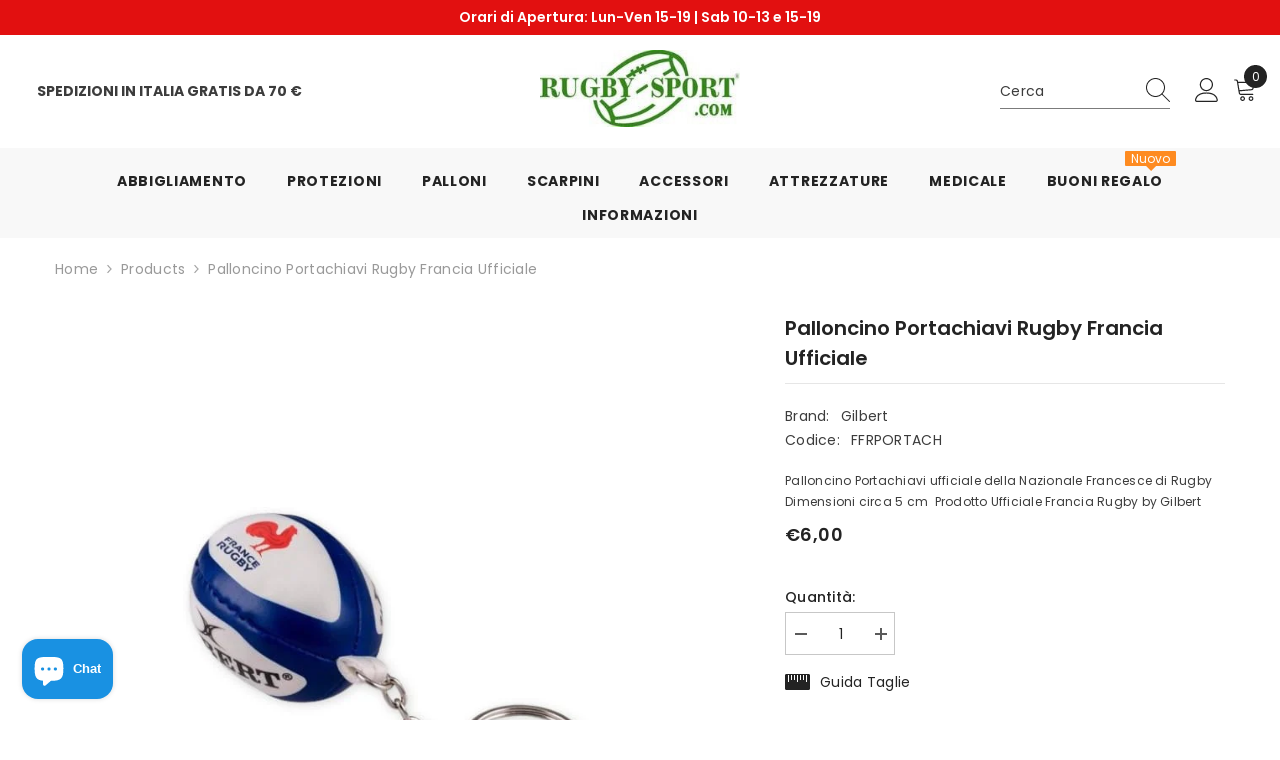

--- FILE ---
content_type: text/css
request_url: https://rugbysport.com/cdn/shop/t/18/assets/component-quick-cart.css?v=85216047258904419931755479120
body_size: 2937
content:
.previewCart{padding:12px 20px 0}.previewCartItem{position:relative;display:flex;align-items:flex-start;justify-content:space-between;font-size:0;letter-spacing:0;padding:20px 0 0}.previewCartItem-image{display:inline-block;vertical-align:top;width:80px;text-align:center;position:relative;top:6px}.previewCartItem-image img{position:absolute;top:0;bottom:0;left:0;right:0;margin:auto;width:100%;height:100%;object-fit:contain;object-position:center}.previewCartItem-image:before{content:"";display:block;height:0;width:100%;padding-bottom:107px}.previewCartItem-content{display:inline-block;vertical-align:top;width:calc(100% - 80px);padding:0 0 0 20px}.previewCartItem-content .cart-item-allocation{font-size:var(--font-body-size);color:var(--color-text2);margin-top:0;margin-bottom:6px}.previewCartItem-name{overflow:hidden;white-space:normal;display:-webkit-box;-webkit-line-clamp:2;text-overflow:ellipsis;-webkit-box-orient:vertical;font-family:var(--product-title-font);font-size:min(var(--product-title-font-size),16px);font-weight:var(--product-title-font-weight);line-height:1.5;letter-spacing:var(--body-letter-spacing);color:var(--product-title-color);text-transform:var(--product-title-text-transform);margin:0 0 10px}.previewCartItem-vendor{display:block;font-size:var(--font-body-size);font-weight:var(--font-weight-normal);color:var(--color-text2);text-transform:capitalize;letter-spacing:var(--body-letter-spacing);line-height:var(--body-line-height)}.previewCartItem-options{display:inline-block;vertical-align:top;position:relative;padding:0 30px 0 0;margin:0 0 7px}.previewCartItem-variant{display:block;font-size:var(--font-body-size);font-weight:var(--font-weight-normal);color:var(--color-text2);text-transform:capitalize;letter-spacing:var(--body-letter-spacing);line-height:var(--body-line-height)}.previewCartItem-edit{display:inline-block;vertical-align:top;position:absolute;top:50%;right:-2px;transform:translateY(-50%);background:none;border:none}.previewCartItem-edit .icon{width:18px;height:16px;fill:var(--color-text2);position:relative;top:-2px}.previewCartItem-price{margin:0 0 10px}.previewCartItem-price .price{display:block;font-size:var(--product-price-font-size);font-weight:var(--font-weight-semibold);letter-spacing:0;line-height:var(--body-line-height);color:var(--product-price-color)}.previewCartItem-qty{display:inline-block;vertical-align:middle;width:94px;margin-top:15px;position:relative}.previewCartItem-qty .quantity{padding:11px 14px 10px 20px}.previewCartItem-qty input{text-align:center;padding:0}.previewCartItem-qty input::-webkit-outer-spin-button,.previewCartItem-qty input::-webkit-inner-spin-button{-webkit-appearance:none;margin:0;display:none}.previewCartItem-qty input[type=number]{-moz-appearance:textfield}.previewCartItem-qty .btn-quantity{width:32px;height:45px;display:block;position:absolute;left:0;top:0;background:none;border:none}.previewCartItem-qty .btn-quantity:before{content:"";position:absolute;width:12px;height:1px;left:10px;top:22px;background:#5a5a5a}.previewCartItem-qty .btn-quantity.plus{right:0;left:auto}.previewCartItem-qty .btn-quantity.plus:after{content:"";position:absolute;width:12px;height:1px;left:10px;top:22px;background:#5a5a5a;transform:rotate(90deg)}.previewCartItem-remove{position:absolute;right:0;bottom:36px;background:none;border:none}.previewCartItem-remove.has_vol_pricing{bottom:92px}.previewCartItem-remove svg{fill:var(--icon);width:18px;height:18px}.previewCartItem+.previewCartItem{border-top:0;margin-top:19px}.previewCartItem{border-bottom:var(--cart-item-border-width) var(--cart-item-border-style) var(--cart-item-border);padding-bottom:20px;background-color:var(--cart-item-bg)}.previewCartItem:last-child{border-bottom:0;padding-bottom:0}.previewCart-emptyBody .empty{font-size:var(--font-body-size);font-weight:var(--font-weight-normal);letter-spacing:var(--body-letter-spacing);line-height:var(--body-line-height);color:var(--color-text2);margin:0 0 22px}.previewCartCollection{padding:20px 0 7px;position:relative;border-top:1px solid var(--cart-item-border)}.previewCartTitle{font-family:var(--font-heading-family);font-size:var(--font-heading-size);font-weight:var(--font-weight-semibold);font-style:var(--font-heading-style);line-height:var(--heading-line-height);letter-spacing:var(--body-letter-spacing);text-transform:unset;position:relative;margin:0 0 22px}.previewCartCollection .product-item-custom .card-title{margin-bottom:7px;font-size:min(var(--product-title-font-size),16px);line-height:min(var(--product-title-line-height),24px)}.previewCartCollection .card-button{font-size:var(--font-body-size);font-weight:var(--font-body-weight);line-height:var(--body-line-height);letter-spacing:var(--body-letter-spacing);color:var(--color-text);text-decoration:underline;text-underline-offset:.2rem}.previewCartCollection .card-swatch{text-align:left;justify-content:flex-start!important;margin-bottom:14px}.previewCartCollection .product-card-layout-02 .card{border:none}.previewCartCarousel .card-action .button{font-size:min(var(--btn-3-font-size),16px);line-height:1;padding-top:min(var(--btn-3-padding-top),10px);padding-bottom:min(var(--btn-3-padding-bottom),10px)}.previewCartCarousel .product{display:inline-block;vertical-align:top;width:100%}.previewCartCarousel .slick-arrow{padding:6px;width:35px;height:35px;top:-35px}.previewCartCarousel .slick-arrow.slick-prev{left:auto!important;right:45px;transform:translateY(-50%) rotate(0)}.previewCartCarousel .slick-arrow.slick-next{right:0!important}.previewCartCarousel .slick-arrow.slick-disabled{display:block!important}.previewCartCarousel:not(.slick-initialized){white-space:nowrap;overflow:hidden;font-size:0;letter-spacing:0}.previewCartInfo{position:relative;padding:5px 30px 90px}.previewCartTotals{display:block;font-size:0;letter-spacing:0}.previewCartTotalsPrice{padding-top:0}.previewCartTotals[data-coupon-discount] .previewCartTotals-label{width:145px}.cart-discounts .discounts__discount{font-size:var(--font-body-size);font-weight:var(--font-weight-normal);color:var(--color-text2);letter-spacing:var(--body-letter-spacing);line-height:var(--body-line-height);padding:3px 0}.previewCartTotals .previewCartTotals-label,.previewCartTotals .previewCartTotals-value{display:inline-block;vertical-align:top;font-size:var(--font-body-size);line-height:var(--body-line-height);letter-spacing:var(--body-letter-spacing)}.previewCartTotals .previewCartTotals-label{width:120px;text-align:left;font-weight:var(--font-weight-semibold);color:var(--color-text)}.previewCartTotals .previewCartTotals-value{width:calc(100% - 120px);font-size:calc(var(--font-body-size) + 1px);text-align:right;font-weight:var(--font-weight-normal);color:var(--color-grey);font-style:normal;letter-spacing:0}.previewCartTotals.shipTotal .previewCartTotals-value{width:100%;text-align:left}.previewCartTotals.total .previewCartTotals-value{font-size:calc(var(--font-body-size) + 4px)}.previewCartTotals.total .previewCartTotals-value,.previewCartTotals.subTotal .previewCartTotals-value{color:var(--color-text);font-weight:var(--font-weight-semibold)}.previewCartTotals.shipTotal .previewCartTotals-value{font-size:var(--font-body-size)}.previewCartTotals+.previewCartTotals{margin-top:9px}.previewCartAction{margin:15px 0 0}.previewCartCheckbox input[type=checkbox]+label{display:inline-block;vertical-align:top;width:auto;font-size:var(--font-body-size);padding-left:25px;line-height:20px;font-weight:var(--font-weight-normal);color:var(--text-cart);text-transform:unset}.previewCartCheckbox input[type=checkbox]~button{display:inline-block;vertical-align:top;font-size:var(--font-body-size);line-height:20px;color:var(--text-cart);margin:0 0 0 5px;padding:0;background:none;background-image:linear-gradient(transparent 97%,var(--color-text) 3%);background-repeat:repeat-x;background-position-y:-2px;border:none;letter-spacing:var(--body-letter-spacing);font-family:var(--font-body-family);font-weight:var(--font-weight-normal)}.previewCartGroup{margin:12px 0 0}.previewCartGroup .button+.button{margin-top:15px}.previewCartGroup .dynamic-checkout__content{margin:10px 0}.previewCartGroup .dynamic-checkout__content shopify-accelerated-checkout{--shopify-accelerated-checkout-button-border-radius: var(--btn-1-border-radius)}.previewCartGroup .dynamic-checkout__content shopify-accelerated-checkout-cart{--shopify-accelerated-checkout-button-border-radius: var(--btn-1-border-radius)}.previewCart .button-continue{width:auto}.wrapper-cartCount{color:#727272;margin-top:8px;margin-bottom:0}.previewCartTool{padding:10px 30px 12px;display:flex;justify-content:center;align-items:center}.cartTool-item{width:25%;text-align:center;padding:16px 10px;background-color:#fff;border-right:1px solid #e2e2e2;border-top:1px solid #e2e2e2;border-bottom:1px solid #e2e2e2;cursor:pointer;pointer-events:auto}.cartTool-item:hover{background-color:#f8f8f8}.cartTool-item:first-child{border-left:1px solid #e2e2e2}.cartTool-item span{pointer-events:none}.cartTool-item svg{width:24px;height:24px;color:#464646}.cartTool-item.cart-tool-gift svg{width:26px}.cartTool-item.cart-tool-shipping svg{width:32px}body.cart-sidebar-show{overflow-y:hidden}body.cart-sidebar-show .background-overlay{opacity:1;pointer-events:all}body.cart-sidebar-show .halo-cart-sidebar{transform:translateZ(0);opacity:1;visibility:visible}.halo-cart-sidebar .previewCartItem{padding-bottom:25px}.previewCart-wrapper{position:relative;display:flex;flex-direction:column;overflow:hidden;height:100%}.product-option{font-size:var(--font-body-size);line-height:1.5;display:flex;flex-wrap:nowrap;margin:0 0 10px}.product-option .definitionList-key{float:none}.product-option .definitionList-value{flex:1;margin-left:5px;text-overflow:ellipsis;overflow:hidden}.previewCart.active-tool:before{content:"";position:absolute;background-color:#fff;opacity:.7;height:100%;width:100%;top:0;z-index:1}.popup-toolDown{border-top:1px solid #e3e3e3;position:fixed;width:100%;bottom:0;background-color:var(--bg-white);padding:30px;z-index:9;transform:translate3d(0,50%,0);opacity:0;visibility:hidden;transition:transform var(--duration-default) ease,visibility var(--duration-default) ease,opacity var(--duration-default) ease}.popup-toolDown.show{transform:translateZ(0);opacity:1;visibility:visible}.popup-toolDown .cart__note{display:block}.popup-toolDown label{font-family:var(--font-heading-family);font-size:calc(var(--font-body-size) + 2px);font-weight:var(--font-weight-semibold);text-transform:capitalize;color:var(--color-text);margin-bottom:7px;display:block}.popup-toolDown label svg{width:20px;height:20px;margin-right:9px;position:relative;top:-2px}.popup-toolDown button{margin-top:15px;margin-bottom:10px}.popup-toolDown #shipping-calculator h3{font-size:0}.popup-toolDown #shipping-calculator-form-wrapper label{font-size:var(--font-body-size);font-weight:var(--font-weight-normal);color:var(--color-text2)}.popup-toolDown #shipping-calculator-form-wrapper p{font-size:calc(var(--font-body-size) + 2px);font-weight:var(--font-weight-semibold);text-transform:capitalize;color:var(--color-text);margin-bottom:10px;margin-top:0;display:block}.popup-toolDown #shipping-calculator-form-wrapper p svg{width:22px;height:22px;margin-right:9px;position:relative;top:-3px}.template-cart .hidden-cart{display:none}.discount-code-field p{margin-top:0;margin-bottom:14px;color:var(--color-text2)}#popup-tool-shipping .special-select,#popup-tool-shipping .styled-input{margin-bottom:10px}#popup-tool-shipping{padding-bottom:12px}#popup-tool-gift{text-align:center;padding-bottom:42px}#popup-tool-gift svg{width:26px;height:26px;margin-bottom:12px;color:#464646}#shipping-calculator #wrapper-response{color:#8b714a;background-color:#fbf8e5;padding:14px 20px 12px;margin-top:15px}#popup-tool-discount{padding-bottom:36px}.previewCart .previewCartProduct .product .card{display:flex;flex-direction:row}.previewCart .previewCartProduct .product .card .card-information{padding:0 0 0 20px!important;top:0}.previewCart .previewCartProduct .product .card-product{flex:0 0 33%}.product-card-layout-02 .previewCart .previewCartProduct .card-information__wrapper{padding-top:10px}.previewCart .previewCartProduct .product .card-information .card-action__group{display:block!important}.previewCart .previewCartProduct .product .card-information .card-action__group .card-action{position:static;opacity:1;visibility:visible;transform:translateZ(0)}.previewCart .previewCartProduct{position:relative}.previewCart .previewCartProduct .card-swatch .swatch{justify-content:left}.halo-cart-sidebar .previewCartItem-price .discounts__discount,.cart-discounts .discounts__discount{font-size:calc(var(--font-body-size) - 2px);font-weight:var(--font-weight-normal);color:var(--color-text2);letter-spacing:var(--body-letter-spacing);line-height:var(--body-line-height);padding-top:3px}.halo-cart-sidebar .previewCartItem-price .previewCartItem-saving-price{display:flex;gap:7px}.halo-cart-sidebar .previewCartItem-price .before-discount-price,.halo-cart-sidebar .previewCartItem-price .discounted-price{font-size:calc(var(--product-price-font-size) - 2px);letter-spacing:var(--product-price-letter-spacing);font-weight:var(--product-price-font-weight);line-height:var(--product-price-line-height)}.halo-cart-sidebar .previewCartItem-price .before-discount-price{color:var(--product-compare-price-color);font-weight:var(--font-weight-normal)}.halo-cart-sidebar .previewCartItem-price .discounted-price{font-size:var(--product-price-font-size);color:var(--product-sale-price-color)}.previewCartTotalsPrice .cart-total-savings{display:flex}.cart-discounts+.previewCartItem-change{margin-top:15px}.body-custom-width.style-arrows-6 .previewCartCarousel .slick-arrow{width:45px}.previewCartCollection .card-information{position:static;padding-bottom:2px!important}.previewCartCollection .product-item .card-action,.previewCartCollection .product-item .card-button{box-shadow:none}.previewCartCollection .product-item .card-button:hover{background-color:transparent;color:initial!important}.previewCartCollection .product-item .card-button.is-loading{overflow:visible}body.cart-sidebar-show.quick_shop_option_3.quickshop-popup-show .halo-cart-sidebar,body.cart-sidebar-show.quick_shop_option_3.quick_shop_popup_mobile .halo-cart-sidebar{opacity:0;pointer-events:none}.previewCartCollection .card-button{color:initial!important;background:transparent;border:none;padding:0;text-transform:initial;text-align:left;width:fit-content;margin:0;min-width:initial;padding-block:0!important}body:not(.quick_shop_option_3) .previewCartCollection .card-action .variants-popup-content .variants{max-height:80px}body:not(.quick_shop_option_3) .previewCartCollection .previewCartCarousel .product{min-height:180px}body:not(.quick_shop_option_3) .previewCartCollection .card-action .variants-popup-content{height:100%}.product-card-layout-02 .previewCartCollection .previewCartCollection .card-swatch{margin-bottom:8px}.product-card-layout-02 .previewCartCollection .product-item .card-action{margin-top:0}.product-card-layout-02.quick_shop_option_2 .previewCartCollection .product-item .card-action{padding-left:0}.product-card-layout-04.quick_shop_option_2 .previewCartCollection .card-action .variants-popup-content{background:#fff}.product-card-layout-06 .previewCartCollection .product-item .card-action{position:static;opacity:1;pointer-events:visible;visibility:visible}.product-card-layout-05 .previewCartCollection .card-information{position:relative}body:not(.quick_shop_option_3) .previewCartCollection .card-action .variants-popup{top:0;height:auto;max-height:100%;min-height:180px}body:not(.quick_shop_option_3) .previewCartCollection .product-card__button2{bottom:1px}.product-card-layout-07:not(.quick_shop_option_3) .previewCartCollection .product-item .card-action,.product-card-layout-05:not(.quick_shop_option_3) .previewCartCollection .product-item .card-action,.product-card-layout-04:not(.quick_shop_option_3) .previewCartCollection .product-item .card-action,.product-card-layout-02:not(.quick_shop_option_3) .previewCartCollection .product-item .card-action,.product-card-layout-03:not(.quick_shop_option_3) .previewCartCollection .product-item .card-action{position:static;transform:none!important}.quick_shop_option_2 .previewCartCollection .variants-popup-content .variants{min-height:initial!important;max-height:80px!important}.product-card-layout-06.quick_shop_option_2 .previewCartCollection .card-action .variants-popup-content{overflow-y:initial}.previewCartCollection .previewCartCarousel .product-item.enable_custom_position_swatch .card-price{margin-bottom:10px}.previewCartCollection .previewCartCarousel .product-item.enable_custom_position_swatch .card-swatch .swatch-label{width:calc(var(--w-product-swatch-custom) - 10px);height:calc(var(--h-product-swatch-custom) - 10px)}.previewCartCollection .previewCartCarousel .product-item.enable_custom_position_swatch .card-swatch .number-showmore{height:calc(var(--h-product-swatch-custom) - 10px);line-height:calc(var(--h-product-swatch-custom) - 10px)}.product-card-layout-01 .previewCartCarousel .product-item.enable_custom_position_swatch .card-action{padding:0}@media (max-width: 1024px){.previewCartTool{padding:10px 20px 12px}.previewCartInfo{padding:5px 20px 70px}.halo-cart-sidebar .previewCartItem-price .before-discount-price{font-size:calc(var(--product-price-font-size)* .75 - 2px)}.halo-cart-sidebar .previewCartItem-price .discounted-price,.previewCartItem-price .price{font-size:calc(var(--product-price-font-size)* .75)}.previewCart{overflow-y:auto;overflow-x:hidden;flex-grow:1}#popup-tool-gift,#popup-tool-shipping,#popup-tool-discount,#popup-tool-note{padding-bottom:22px}.previewCartCollection .card-action{position:static}.quick_shop_option_2 #halo-card-mobile-popup .card-action .variants-popup{bottom:0!important}body:not(.quick_shop_option_3,.quick_shop_option_2).product-card-layout-06 .previewCartCollection .card-action .variants-popup{top:0}body:not(.quick_shop_option_3,.quick_shop_option_2).product-card-layout-06 .previewCartCollection .product-item:hover .card-action{transform:none}body:not(.quick_shop_option_3,.quick_shop_option_2).product-card-layout-06 .previewCartCollection .card:after{display:none}body:not(.quick_shop_option_3,.quick_shop_option_2).product-card-layout-05 .previewCartCollection .product-item.quickshop-popup-show .card-action .variants-popup{top:0;height:auto;max-height:100%;min-height:180px}body:not(.quick_shop_option_3,.quick_shop_option_2) .previewCartCollection .card-action{transform:none!important;position:static;opacity:1;visibility:visible;pointer-events:auto}}@media (max-width: 551px){.halo-cart-sidebar .previewCartItem{padding-top:0}.previewCartItem-remove.has_vol_pricing{bottom:98px}.previewCartGroup .dynamic-checkout__content shopify-accelerated-checkout{--shopify-accelerated-checkout-button-block-size: 42px;--shopify-accelerated-checkout-button-inline-size: 42px}.previewCartGroup .dynamic-checkout__content shopify-accelerated-checkout-cart{--shopify-accelerated-checkout-button-block-size: 42px;--shopify-accelerated-checkout-button-inline-size: 42px}}@media (max-width: 768px){#halo-card-mobile-popup .product-item-custom .card-information{display:block;width:100%}#halo-card-mobile-popup .product-item-custom .card-swatch,#halo-card-mobile-popup .product-item-custom .card-product,#halo-card-mobile-popup .product-item-custom .card-price,#halo-card-mobile-popup .product-item-custom .card-title{display:none}body.cart-sidebar-show.quickshop-popup-show .halo-cart-sidebar,body.cart-sidebar-show.quick_shop_popup_mobile .halo-cart-sidebar{opacity:0;pointer-events:none}.product-card-layout-08.quick_shop_option_2 #halo-card-mobile-popup .product-item-custom .card-action{display:block;position:static}#halo-quickshop-popup-option-3 .productView-see-details{margin-right:0;margin-bottom:0}.product-card-layout-02.quick_shop_option_2 #halo-card-mobile-popup .product-item-custom .card-information .card-information__wrapper,.product-card-layout-06.quick_shop_option_2 #halo-card-mobile-popup .product-item-custom .card-information .card-information__wrapper{display:block}.product-card-layout-02.quick_shop_option_2 #halo-card-mobile-popup .product-item-custom .card-information .card-action .variants-popup,.product-card-layout-06.quick_shop_option_2 #halo-card-mobile-popup .product-item-custom .card-information .card-action .variants-popup{padding:16px 8px 8px}body:not(.quick_shop_option_3,.quick_shop_option_2).product-card-layout-06 .previewCartCollection .card-action .variants-popup{height:auto;max-height:100%;min-height:180px}}@media (min-width: 551px){.previewCartItem{padding-top:0}.previewCartItem-image{width:80px}.previewCartItem-content{width:calc(100% - 80px);padding:0 20px;position:relative}.previewCartItem-price{width:calc(100% - 80px);margin-bottom:0}.previewCartItem-qty{display:block}.previewCartItem-remove{padding:0;background-color:transparent;border-radius:0;border:none}.previewCartItem-remove svg{fill:var(--icon);width:18px;height:18px}}@media (min-width: 769px){.quick_shop_option_2 .previewCartCollection .card-action .variants-popup-content{padding:25px 0 60px}.quick_shop_option_2 .previewCartCollection .variants-popup .variants-popup-close{display:block}.previewCartCollection .product-item.quickshop-popup-show .card-action .variants-popup{height:auto;max-height:100%;min-height:180px}.product-card-layout-06.quick_shop_option_2 .previewCartCollection .quickshop-popup-show .card-information{position:static}.product-card-layout-06.quick_shop_option_2 .previewCartCollection .card-action .variants-popup{overflow:hidden auto}.product-card-layout-05.quick_shop_option_2 .previewCartCollection .card-action .variants-popup-content{height:100%;background:var(--bg-white)}.product-card-layout-05.quick_shop_option_2 .previewCartCollection .card-action .variants-popup-content .variants{max-height:100%!important}.product-card-layout-04.quick_shop_option_2 .previewCartCollection .quickshop-popup-show .card-action>form{opacity:0}.product-card-layout-03.quick_shop_option_2 .previewCartCollection .card-action .variants-popup-content{height:100%;background:var(--bg-white)}.product-card-layout-03.quick_shop_option_2 .previewCartCollection .card-action .variants-popup-content .variants{max-height:100%!important}.product-card-layout-01.quick_shop_option_2 .previewCartCollection .card-action .variants-popup-content{height:100%;background:var(--bg-white)}.product-card-layout-01.quick_shop_option_2 .previewCartCollection .card-action .variants-popup-content .variants{max-height:100%!important}}@media (min-width: 1025px){.popup-toolDown.show{transform:translateY(-15%)!important}.previewCart{padding-left:30px;padding-right:30px;overflow-y:auto;overflow-x:hidden;flex-grow:1}.previewCartItem-name:hover{color:var(--product-title-color-hover)}.previewCartCarousel .product-item .product-image svg{display:block}.previewCartCarousel .product-item .product-image:before{content:"";display:block;position:absolute;top:0;left:0;width:100%;height:100%;z-index:3;opacity:0;visibility:hidden;background:#0000004d;transition:var(--anchor-transition)}.previewCartCarousel .product-item .product-image:hover svg{opacity:1;visibility:visible;pointer-events:auto}.previewCartCarousel .product-item .product-image:hover:before{opacity:1;visibility:visible}.previewCartCollection .card-action{transform:none!important;position:static;opacity:1;visibility:visible}.previewCartCollection .card-action .variants-popup{top:0}.previewCartCollection .card-action>form{margin-inline:0;width:100%;padding:0}.product-card-layout-04 .previewCartCollection .card-action .variants-popup{bottom:0}.product-card-layout-06 .previewCartCollection .product-item.quickshop-popup-show .card:after{display:none}.product-card-layout-05 .previewCartCollection .card-action .button{bottom:0;max-width:100%}.product-card-layout-04.quick_shop_option_2 .previewCartCollection .card-action,.product-card-layout-02.quick_shop_option_2 .previewCartCollection .card-action .variants-popup{padding:0}.product-card-layout-02.quick_shop_option_2 .previewCartCollection .variants-popup-content .variants{min-height:initial!important}.product-card-layout-04 .previewCartCollection .card-action{padding:0}}@media (min-width: 2000px){.previewCart .previewCartProduct:after{position:absolute;top:0;right:-95%;width:100%;height:100%;content:"";background:#fff;z-index:3}}
/*# sourceMappingURL=/cdn/shop/t/18/assets/component-quick-cart.css.map?v=85216047258904419931755479120 */


--- FILE ---
content_type: application/javascript; charset=utf-8
request_url: https://searchanise-ef84.kxcdn.com/preload_data.2Q7Z2n3S2K.js
body_size: 9715
content:
window.Searchanise.preloadedSuggestions=['caschetto rugby','italia rugby','all blacks','scarpini rugby','maglia rugby uomo','pantaloncini rugby','scarpe rugby','rugby bambino','maglia rugby','caschetto rugby impact','irlanda rugby','felpa rugby','calze rugby','pallone rugby','maglia italia','scozia rugby','caschetto rugby bambino','maglia all blacks','maglie rugby','inghilterra rugby','paradenti adulto','springboks rugby','maglie rugby uomo','rugby sud africa','scarpe da rugby a 8 tacchetti','caschetti rugby','piazzola rugby','polo rugby','canterbury of nz','t shirt','palloni rugby','caschetto canterbury','all black','maglia sud africa','ellis rugby','rugby italia','paradenti bambino','impact rugby','super rugby','felpe rugby','fiji rugby','caschetto adulto','argentina rugby','pantaloncini gara','body armour nz','paradenti junior','tacchetti adidas','caschetto impact','guanti rugby','nuova zelanda','rgr teamwear','british and irish lions','maglia allenamento','canottiera rugby','felpa italia rugby','bambino rugby','sudafrica maglia','tacchetti 21mm','benetton treviso','maglia irlanda','tuta rugby','pantaloni rugby','cappellini rugby','scarpini con tacchetti','all blacks official','new zealand','abbigliamento bambino','casco rugby','protezioni spalle','sud africa','body armour','francia rugby','maglia italia rugby uomo','maglie rugby bambino','rugby australia','scarpini intercambiabili','lazio rugby','caschetti impact','adidas kakari','maglia termica','portachiavi rugby','caschetto rugby s','australian rugby','palloni gilbert','caschetto ventilator adulto','supporti touche','scarpe rugby bambino','england rugby','maglia italia bambino','maglia rugby bambino','felpa all blacks','giacche rugby','anti pioggia','australia rugby','maglie bambino','maglie vintage','adidas rs15','maglia inghilterra','maglia argentina','canotta rugby','maglia rugby scozia','pantaloncini italia rugby','scalda muscolo','glasgow warriors','adidas rugby','canterbury scarpe','palla rugby','giacca antivento/pioggia','felpa italia','tacchetti plastica','scarpini con tacchetti in','polo maniche lunghe','northampton saints','scarpe da rugby','caschetto personalizzato','caschetto gilbert','palloncino portachiavi','maglia scozia','galles rugby','wacky sox','maglietta rugby','nazionale sudafricana','protezione spalle','leinster maglia','de rugby','casco rugby adulto','maglia rugby italia','scarpini 8 tacchetti','fir macron','tee rugby','maglia nazionale','maglia rugby sudafrica','scarpe rugby 8 tacchetti','maglia bambino','scarpino mizuno','rugby league','pallone rugby 4','piazzola regolabile','scarpe adidas','polo vintage','abbigliamento rugby','manica lunga','maglie rugby galles','para denti','tuta all blacks','rugby all blacks','scarpini canterbury','felpa irlanda','felpa bambino','maglie da gioco','wallabies rugby','protezioni corpo','maglia rugby argentina','berretto invernale','rugby t shirt','calzini rugby','polo argentina','maglia chiefs','caschetto rugby ventilator body armour','nazionale italia','cappellino rugby','zaino rugby','barbarians ufficiale','mizuno rugby','felpe allenamento','scarpini in','all blacks licensed','le coq sportif','scarpe tacchetti','cms medical','sale sharks','rhino rugby','t-shirt rugby','borsa rugby','rugby shirt','caschetto rugby m','supporti per touche','maglia gioco','caschetto bambino','pallone italia','under armour','canterbury caschetto','giacca a vento','all blacks maglia','adidas predator','pantaloni antipioggia','paradenti opro','palla da rugby','paradenti colori','scarpini rugby ragazzo','maglia bambino rugby','sciarpa rugby','maglia inghilterra rugby','crusaders maglia','scarpe rugby mischia','giacca rugby','piazzola per calciare','maglia uomo','stade toulousain','maglia sudafrica','maglia rugby inghilterra','maglia da gioco','caschetti rugby impact','scarpini adidas','rugby impact','maglie uomo','maglia irlanda rugby uomo','maglia italia rugby','maglia rugby italia uomo','zuccotto rugby','da gara','uomo rugby barbarians','polo rugby vintage','los pumas','polo all blacks','maglia nazionale italiana rugby','pantaloncini italia','maglia galles','maglia all blacks bambino','british and irish lions rugby','pantaloncini rugby bambino','bath rugby','maglia allenamento italia','rugby ragazzo','adidas malice','tacchetti mm','rugby maglia','rugby shirt francia','caschetto rugby canterbury','top allenamento','pallone rugby italia','touche supporti','maglie nuova zelanda','caschetto rugby personalizzato','caschetti adulto','scarpe rugby tacchetti plastica','tag rugby','rugby world','maglia francia','protezioni rugby','scarpino rugby','supertee carter','paradenti apparecchio','t-shirt springboks sud africa','scarpa rugby','hurricanes rugby','maglie allenamento','maglia protezione','caschetto maori','maglia rugby ragazzo','ireland rugby','protezioni torace','scotland rugby','rugby japan','caschetto italia','sei nazioni','maglia australia','maniche lunghe','zebre parma','maori all blacks','tacchetti 18mm','maglie rugby ragazzo','maglia termica bambino','caschetto sud africa','pallone rugby maori','scarpe rugby tacchetti','rugby uomo','rugby irlanda','casco impact','caschetti rugby bambino','scala taglie','mini palloni','maglia vintage','polo italia','rugby saracens','felpe bambino','maglie inghilterra','paradenti gilbert','maglia rugby sud africa','italia bambino','mizuno waitangi','felpe rugby ragazzo','rugby benetton','rugby scarpe','all blacks bambino','bomber rugby imbottito','maglia pumas','caschetto rugby con','adidas scarpin','rugby francia','calze italia','caschetto rugby adulto','scarpini misti','maglia rugby highlanders','cappelli rugby','maglia rugby manica lunga','maglia da allenamento','scarpini rugby bambino','tuta nazionale rugby','springboks sud africa','tacchetti 21 mm','palloni mini rugby','felpa galles','t shirt rugby bambino','caschetto rugby ventilator','maglia does 2023','caschetto bianco','ospreys rugby','piazzola gilbert','caschetti body armour','adidas predator malice','t-shirt termica','maglia blues','rugby scarpino','rugby adulto','maglia nazionale rugby','bandiera italia','ragazzo rugby','casco protettivo','giubbotto completo','centurion rugby','caschetto canterbury ventilator','maglie cotone','giacca canterbury','cotton traders','maglia rugby ufficiale uomo','tuta ufficiale','rugby chiefs','world cup','ma ron rugby italia','scarpini bambino rugby','maglie rugby uomo m','bermuda italia','giubbotto smanicato','maglietta all blacks','pallone all blacks','scarpini rugby mizuno','maglia rugby irlanda','nazionale australiana','scarpini rugby tacchetti','rugby ball','pantaloncini ro','fischietto acme','tuta canterbury','abbigliamento italia','rugby italia fir','pantaloncino rugby','da allenamento','rugby stormers','zaino italia','tuta da rugby','abbigliamento uomo','nazionale italiana','rugby scozia','da rugby','base layer','sud africa 2023','maglia rugby uomo 4xl','stade francais','rugby tee','per bambino','tacchetti in','face per','scarpe canterbury','tacchetti rugby','tacchetti in plastica','maglia leinster','calze grip','adidas kakari sg','scarpette rugby','newcastle falcons','maglia nuova zelanda','palloni supporter','london irish','buono regalo','uomo highlanders','pantaloncini rugby italia','termica tecnica','protezioni gambe','fratino double','palloni gara','felpa scozia','pantaloni ccc','canterbury xl','caschetto rugby gilbert','maglia manica lunga','leinster rugby','maglia all','polo scozia','caschetto con','pantaloncino italia','palloni italia','caschetto ventilator','maglia lazio rugby','maglietta italia','body armour ventilator','maglia rugby vintage','maglie italia','maglia benetton','t-shirt all blacks','tacchetti misti','tag flag','wallabies australia','maglia italia 2023/24','top elite','scarpini 10 tacchetti','caschetto per','maglia vintage rugby','anti pioggia rgr','rugby samoa','maglia maniche lunghe','new zeland','giacche antipioggia bambino','accessori rugby','da gioco','pantaloncini all blacks','felpa fir rugby','tacchetti mizuno','maglia rugby bambino italia','rugby scarpini','palla allenamento','felpa rugby all blacks','short rugby','felpa rugby italia','tacchetti di','maglia da gioco rugby','maglietta rugby italia','rbs 6 nations','paradenti per apparecchio','tacchetti canterbury','scarpini mizuno','six nations','calze rugby rgr nuova zelanda','rugby sud africa-australia','pallone sudafrica','scarpini tacchetti','felpe super rugby','polo manica lunga','team wear','maglia uomo manica lunga','i lions','argentina los pumas','maglia gara','pallone fir','maglia rugby sudafrica uomo','adidas all blacks','pantalone rugby','felpa allenamento','nazionale rugby','maglia rugby italia 2025','sud africa rugby','maglia rugby uomo italia','pantaloni tuta','porta scarpe','canottiere rugby','canterbury scarpini','maglia rugby australia','calze sud africa','giacca allenamento','caschetto impact kiwi maori black','paradenti professionale','cardiff blues','springboks rugbysport.com','phyto performance','maglia donna','maglia australia rugby','maglie club','scarpini a 8','felpe italia','t shirt springboks','scarpe con tacchetti di','felpa england','rugby adidas','tacchetti per','caschetto body armour','mini rugby','spille rugby','pantaloni italia','maglia di','rugby pantaloncini','scarpini bambino','maglia sud africa da gioco','magliette rugby','polo italia rugby','casco misura m','rs15 elite','rugby roma','paradenti marvel','scarpe tacchetti di','da rugby da allenamento','caschetti da rugby','maglie super rugby','mizuno monarcida','tacchetti mischia','felpe all blacks','maglia springboks','giubbotto rugby italia','maglia rugby italia bambino','palloni rugby 4','maglia south','caschetti gilbert','italia maglia','palloni gilbert 5','maglia rugby st','caschetti impact bambino','gilbert pallone','maglie manica lunga','rugby giappone','tolosa rugby','intimo tecnico','new zeland rugby','rugby argentina','maglia ss lazio','scarpe bambino','rugby jersey','caschetto rugby per','scarpe tacchetti in','maglia scozia rugby da gioco','asics rugby','antipioggia cappuccio','rugby world cup','conetti cone','scozia centenario','rugby bambino 12 anni','guantini rugby ccc pro grip nero','caschetto nazionale','canterbury rugby','lions club','scalda m','felpe italia rugby','caschetto rugby impact impact','pantaloni corti','pantaloncino rugby bambino','scarpe mischia','rugby polo','mizuno morelia','palloni rugby 3','maglie rugby galles bambino','tutta italia','protezioni donna','rugby maglie','sharks super','bomber imbottito','caschetto ventilator adulto blu','maglia rugby 2023','canterbury l','tacchetti 19mm','kit bimbo','maglia gioco bambino','fiji sun','maglia rugby allenamento','rugby bambini','maglia rugby lazio','bambino termica','palloni da rugby','pantalone italia','chiave per tacchetti','maglia home','cappellini con','new zealand nero','polo rugby l','felpa nazionale rugby','sostegno per','spedizione gratuita','per calciare','tacchetti 18 mm','sud africa maglia','maglia con spalle','piazzola supertee','scarpini con tacchetti misti','maglia crusa','crusaders rugby','maglia nazioni','tacchetti gilbert','samoa rugby','canottiera hurricanes','casco m','maglie all blacks','scarpini con','felpa uomo','giallo e nero','kit rugby','scarpe rugby adidas','canotta all blacks','caschetto rugby impact italia','tacchetti conici','canterbury stampede','felpa con cappuccio','scarpino canterbury','caschetti canterbury','cronulla sharks','maglie nazionale','canterbury caschetti','caschetto rosa','felpa inghilterra rugby','all stars','caschetti per','all black maglia','pallone allenamento','maglia replica home rugby 2023/24','irlanda vintage','felpa rugby irlanda thermoreg','maglie macron','caschetto rugby italia','maglie allenamenti rugby','zuccotto rugby italia','impermeabile rugby','indigenous all','rugby top','lions club rugby','italian rugby','treviso benetton','maglia con','pallone gilbert','benetton rugby','pantaloncini gara italia','grasso di foca','maglie uomo vintage','nazionale argentina','felpa scozia rugby','canterbury protezioni','scarpe tacchetti in plastica','maglia con protezione','rugby pallone','maglia ireland','nazionale ita','scarpini rugby 12','pantaloncini con','italia all','italia rugby bambino','maglia lunga','scalda rgr','pantaloncini scozia','maglia all blacks maori 2023','scarpini da rugby','maglia cotone','maglia authentic','maglie m','nostri calzini','scalda collo','spalle rugby canterbury','caschetto body','6 nazioni rugby','tuta all','pantaloncini da','maglie training l','italia maglie','pantaloncini rugby all blacks','caschetto da','t shirt inghilterra','felpa canterbury','pallone rugby wallabies','maglia rugby cotone','maglie sud africa','pantaloncini gioco','maglia ita','pantaloncini canterbury','ss rugby','maglietta con','rgr performance','maglie rugby m','rugby personalizzabile','scarpini lacci','blues super','di spedizione','flags per rugby','supporto per','scarpe da rugby tacchetti','t shirt allenamento','caschetto rugby rosa','con lo','pallone misura 4','british lions','kit allenamento','maglia rugby nazionale','sudafricana bellissima maglia rugby','palla da','polo rugby inghilterra','maglia nazionale ita','maglia ragazzo','maglia rugby la','caschetto da rugby','alla palla','scarpini tacchetti metallo','pallone misura','ventilator body armour adulto','adidas ghost club','dan carter supertee','pallone italia maori','maglia leinster uomo','tacchetti adidas plastica','scarpe 8 tacchetti','gilet smanicato','caschetto nero','oro rugby','abbigliamento of','casco rugby bambino','protezione spalle rugby','all blacks maori','barbarians replica','caschetto italia rugby','macron scotland','felpa rugby adulto','tuta adidas','maglia da rugby','maglia inghilterra rugby uomo','maglie rugby italia','maglia scozia bambino','bambino italia','coppa del mondo','abbigliamento 12 anni','t shirt all blacks','scarpe da mischia','maglia all blacks rugby','per collo','adidas copa','pallone misura 3','termica uomo','maglia galles uomo','edimburgo ufficiali','palloni allenamento','caschetto maori black','pallone rugby italia 5','maglie del','calze samurai','per bambini','fascia gambe','scarpini da rugby a 11 tacchetti','tacchetti adidas rs15 elite','samurai sports','tacchetti intercambiabili','sacchi placcaggio','canterbury s','pallone taglia 4','maglia contatto rugby','maglietta da allenamento replica','polo rugby xl','calza rugby','pantaloncini da rugby','the sharks','palloni taglia 4','scarpe rugby con tacchetti di','scarpini da 18mm','maglia rugby ospreys','rugby as','scarpe rugby canterbury','ufficiale connacht rugby','match ball','palle da rugby','canterbury shirt','polo maniche','rugby portachiavi','rugby club','maglie rugby all blacks','palla rugby 3','scarpe calcio','italia rugby allenamento','nastro premier','scarpini plastica','sacca rugby','giacca pile','caschetto e','giappone replica','caschetto rugby italiano','mezza zip','impact maori','borracce rhino','completo uomo','caschetto rosso','maglietta uomo','rugby donna','scaldamuscolo rgr','corrispondenze taglie','termica con imbottita','italia felpa','caschetto rugby fiji','felpa con','caschetto m','rugby palla','della nazionale','scarpino pianta larga','irish rugby','felpe rugby lunga','maglie poliestere','pallone sud africa','scarpini rugby misto','felpa bambino rugby','maglia blu','giacca antivento/pioggia pro','pantaloni del italia','gym shorts','maglia springboks been','per touche','t-shirt italia rugby','top contrast','maglietta all black','polo inghilterra rugby','maglie protezione','intimo termico','maglia termico','caschetti bambino','tacchetti plastica conf','maglia rugby uomo irlanda','polo macron italia','canterbury uomo','felpa rugby scozia travel 2024 nero','felpa adulto','box palloni','nazionale francese','scarpini predator','maglia crusader','nazionale pumas','rgr nero-rosso','maglia polo maniche lunghe','lou rugby','italia away','vintage rugby','maglia maori','completo all','impermeabili tutti','scarpini ragazzo','all black palla','touche rhino','maglia rugby nuova zelanda','ss lazio','maglie nrl','pantaloni all blacks','scarpino adidas','scarpe rugby in','scarpini tacchetti plastica','maglia new zeland','scarpa tacchetti','scarpini uomo','felpa chiefs','maglie shark','maglia gioco all','maglia isole','completo italia','calze galles','felpa all','su africa','piazzola telescopica','maglia rugby uomo manica lunga','berretto italia rugby','maglia ufficiale','termica bambino','scarpe uomo','canterbury raze','canterbury ventilator','protezioni bambino','borse rugby','maglia italia con','caschetto con il del','palloni con','felpe e','caschetto rugby vantaggi','maglia super rugby','pallone da rugby','guantini rugby','antipioggia rugby','maglia rinforzato','tacchetti in alluminio rugby','per borracce','maglie con protezione','piazzole rugby','scarpini per','pantalone lungo','scarpini gilbert','felpa e italia rugby','la rugby club','caschetti nazione','maglia del','rugby northampton','training shorts','pantalón rugby','maglia rugby uomo sharks club','tacchetti rs15','lions rugby','ginocchiera misura','ottima ginocchiera','felpa nazionale','mini palloncino','all backs','nz caschetti','ff i','australia kangaroos','già ca antipioggia','caschetto argentina','zaino fir','maglia rugby uomo chiefs','rugby punta','palla rugby italia','maglia rugby crusaders','supporto in rugby','polo cotone','sudafrica rugby','maglia italia rugby bambino','per canterbury','maglietta australiana','guinness six nations','felpa da allenamento','scarpini rugby adidas','acme thunderer 58,5','di rugby','caschetto rugby sud africa','xs caschetto','scarpini rugby 8','all blacks pantaloncini','maglia numero','scarpe rugby tacchetti misto','pantaloncini bambino','edizione limitata','misura scarpini','pantaloncini rugby scozia','maglia francia bambino','maglia del italia','scarpini adidas misti','caschetto rugby black bambino','scarpe rugby numero','scalda muscoli','italia rugby maglia replica','monarcida neo','felpa nero','rugby barbarians','scarpe da rugby con tacchetti intercambiabili','paradenti rugby','maglia numero rugby','t s shirt all blacks','maglia rugby francia','socks tape','rugby gadget','maglia l','squadra di','felpa rugby bambino','six nation','per rugby con protezione','maglia sudafricana','scarpini rugby tacchetti in','stade toulousain modello','scarpa da rugby','rugby italia macron','casco rugby impact','caschetto impact personalita','scarpe da rugby kakari sg','felpa canter','maglia rugby con','serie a','con in','italy rugby','pantalone lungo italia rugby','maglia inghilterra 2020','maglia rugby da partita','maglia al blacks','canotta italia','felpa crusaders','felpa fir','kooga rugby','con all blacks','scarpe tacchetti fermi','adidas scarpini con tacchetti','mizuno monarcida neo ii','italia rugby junior','maglia rugby all black','maglia italiana','felpa allenamenti','mini palloni rugby','shorts e','pantaloncini training','maglia replica','maglia ufficiale italia rugby','maglietta bambino','sudafrica polo','gilbert caschetto','rugby world cup 2023','t-shirt all black','scaldamuscolo canterbury','maglia rugby italia tir allenamento','rugby adidas rs15','tacchetti 15 mm','maglie collezione','maglia irlandese','adidas t shirt','da personalizzare','ta chetti per rugby conici 21 mm','tacchetti da 21mm','rugby ita','completo baby','casco bambino','pantaloni rugby canterbury','england logo rose','rugbysport t-shirt haka 2','guida alle taglie','pallone sei nazioni','scarpini rugby misti','tuo caschetto','caschetto rugby l','rugby ma','maglia senza maniche','chiavetta per tacchetti','maglia rugby all','palla rugby personalizzabile','maglia ufficiale sud africa rugby','maglia termic','canterbury polo','18mm adidas','scarpe rugby 6 tacchetti','inghilterra bambino','rugby softshell','maglia nuova','caschetto rugby xs','maglia bianca','polo inghilterra','maglia been','galles maglia','caschetto xs','sud africa bambino','maglia rugb crusaders','random bite','rugby felpa scozia da','pantaloncino rugby italia','scarpe da rugby uomo','pallone maori','rugby felpe','protezione con la maglia','scarpini rugby 4','maglia uomo rugby 5xl','rugby in','pallone galles','giacchetto invernale','pantaloncini gara rugby','polo a maniche lunghe','paradenti personalizzato','pallone rugby misura 3','maglia fir','felpa cappuccio','con grip','caschetto rugby ventilator body','rugby italia bambino','scarpe con tacchetti cambiabili','polo irlanda','maglia impatto','ortho series','maglie nazional','maglie rugby vintage','completo bambino','caschetto wolf','canterbury scarpino','scarpe rugby kakari','maglia per','caschetto rugby body armor','maglie uomo allenamento','tacchetti scarpini rugby','scarpini rugby canterbury','divisa galles','pantaloncini bermuda','pallone rugby sud africa','bambino m','super rugby chiefs','felpa italia rugby zip','maglia maniche corte','replica barbarians','maglie per team','canterbury t-shirt','caschetto rugby maori','berretto rugby','canterbury felpa','caschetto si','palla all blacks','berretto invernale rugby','scarpe con tacchetti','giacca a bambino','rosso blu caschetto','maglie scozia','maglie xxl','t-shirt galles','pallone rugby all blacks','maglie vintage lunghe','da sa','t shirt maori','sud africa-australia','supporto in','al blacks','paradenti rosa','argentina gilbert','maglietta rugby all blacks','maglia glasgow','maglie training','rugby bath','12 anni maglia','webb ellis','maglietta scozia rugby rugby','maglia all blacks ragazzo','per calci','adidas scarpini','scarpini in pelle','polo rugby italia','italia maori','maglie irlanda','maglia irlanda rugby','completo italia rugby','maglia rugby galles','donna rugby','malice sg','pantaloncini adidas','maglie rugby canterbury','maglia rugby so','felpa italia 5xl','maglia sharks','indigenous sun','del sole','borsone rugby','tempi di','top da allenamento','maglia fan','ufficiali del','maglia allenamento uomo s','polo vintage rugby','authentic third 2026','uomo canterbury','merchandise ufficiale','caschetti armour','macron galles rugby','rugby alla black','pantalone stadium','fascia per','maglia francia 2025','maglietta rugby bambino','maglia rugby australiana','accessori per','maglia allenamento rugby','saints vintage','maglia rugby rosa','felpa adidas','maglia italia 2024/25','blu e grigio','maglia rugby italia da allenamento 2026 polytee','vintage polo','maglia s','maglie rugby 2022','rugby imbottiti','tacchetti canterbury 18 mm','spallina larga','rugby zebre','maglia scozia away','rugby bambino 2 anni','pantaloncini per a','caschetto blu','caschetto arancione','emirates lions','maglia imbottitura','rugby s','mizuno morelia neo','vintage rugby polo','vintage rugby shirt','maniche lunghe cotone','maglietta da rugby','t-shirt wallabies','errata da','giacca rugby all blacks adidas anthem','acme thunderer 58','tacchetti adidas kakari','samurai rugby','con rinforzo','la del rugby','body armor','copa adidas','tuta italia rugby','rugby ventilator body armour mid blue','canterbury abbigliamento','felpa rugby irlanda 150','maglie da allenamento','maglia inghilterra rossa','maglie da uomo delle nazioni','rugby armour','t-shirt ita','adidas tacchetti','british maglia','caschetto personalizzare','maglia italia fan','body protezioni','t shirt irish','pantaloncino da','adidas elite','wales rugby','maglia senza manica','borsa da','tacchetti in plastica rs15','rugby club lions','scarpini con tacchetti di plastica','portaborracce generico','divisa rugby','calze samu','maglietta nazionale rugby','sei nazioni italia','rosso blu','pallone rugby allenamento','fischietto acme thunderer 58.5','canterbury maglie','canterbury inghilterra','palloni misura 4','shorts rugby','calz sam','paradenti per rugby','gilbert air','maglia squadra','jersey rugby','maglietta all blacks per','da rugby gilbert','maglia oro','super rugby pacific','maglietta italia rugby','impact headgear','nazionali rugby','maglietta the','portachiavi rug','de rugby de','di inglese','offerta per','t-shirt rgr','italia si rugby','felpa rugby irlanda','pantaloncini termoregolazione','custodire telefono','irish lions','rugby sei nazioni','pallone da rugby muro','maglietta rugby irish','rugby tag','tuta nazionale','africa springboks','caschetto impact maori','maglia rugby chiefs','caschetti bianco','pantalone all blacks','scudo da','sotto pantaloncini','scarpino rugby canterbury stampede','irlanda giacca','caschetto rugby impact maori','pantalone fir','caschetto verde','ginocchiera elastica','pantalone da allenamento','caschetti da','tacchetti di per','pioggia pro','con calcio','valor rugby','rugby grip','ast bambino','maglia da rugby italia allenamento','gr top elite','scarpini tacchetti misti','pallone appesantito','felpa rugby a','sotto caschetto','felpa wallabies','italia fan','scarpe primo','leicester tigers','maglia sud africa 14','maglia uomo nuova zelanda','scarpe in','felpa training','polo australia','caschetti hetto','felpe zip','scarpe tacchetti e','maglietta modello','maglia edinburgo','pantaloncini da allenamento','pantaloncini macron','palloni da allenamento','caschetto armor blu su blu','rugby 2024 italia','maglia rugby chiefs home','replica cotone','caschetto rugby impact japan heart','maglia rugby anni','scarpe rugby con tacchetti di do','tacchetti ricambio','pallone training','ricambi tacchetti','italiana rugby','scarpe rugby tacchetti in plastica','giacc blk','rugby headguard','completo da','pallone gara','scarpini rugby gilbert','maglia rugby pro','polo lunghe','paradenti adulto personalizzato','maglia rugby maori','galles vintage','cordino fischietto','t-shirt stare','rugby does','black soul','maglia allenamento 10 anni','maglia uomo italia','giacca rugby italia','maglia rugby manica lunghe','giacche antivento','piazzola da rugby','giacca all blacks','nazionale argentina bellissima maglia rugby','italia world','face rugby','mizuno neo','abbigliamento ragazzo','polo travel','rugbysport cotone','maglietta maori','per mani','scarpini rugby tacchetti di','all blacks maori 2023','springboks vintage','maglia crusaders','rugby della','pantaloncini rugby chiefs home 2022 supporters xxl','t-shirt italia','all blacks 2023','scarpa da','scarpe rugby plastica','maglie ragazzo','a vento','kit it','scarpini rugby 6','scarp ad copa','pallone all black gara','canterbury nero e','maglia rugby argentina vintage','maglie australia','paradenti in gel adulto','pallone rugby taglia 5','casco da','maglia allenamento uomo','paradenti rugby bambino','scarpe tacchetti 8','super rugby uomo','tacchetti adidas per modelli sg','maglie da','maglietta rugby bambino anni','calze rugby sud africa','scarpe rugby adidas adulti','irish lions and british rugby t shirt','off field','maglia italia allenamento','adidas rs15 élite soft rugby','tempo di','rgr pantalone','tacchetti a','del sud africa','scarpino con tacchetti in','protezione bambino','casch imp','blk rugby shirt','divisa e del','maglia rugby maniche lunghe','polo manica','maglia nazionale inghilterra','palla all','con per calcio','caschetti rugby canterbury','top team','panta all blacks','per scarpini','saracens supporter','scarpe rugby al','abbigliamento termico','ginocchiera imbottita','maglia nazionale 2025','rugby gold','pantaloncini italia bambino','pallone rugby 3','bomber rugby','termica maniche','felpa ita','scarpe rugby uomo','bermuda inghilterra','maglietta ufficiali','scarpe senza','bambino 12 anni','t shirt adidas','piazzola rugbysport','maglia rugby all blacks','guanti gilbert','inghilterra rugby per','pantaloni tuta all blacks','scarpe rugby per','caschetto rugby verde','18 mm tacchetti','lit italia','felpa 8 anni','bermuda imbottito','tacchetti 16mm','polo senza','kiwi maori','casc club ba','termica canterbury','maglia training','maglietta da gioco','pantaloncini ragazzo','t-shirt leicester','scarpini adidas predator accuracy 4 fxg nero-rosa','maglie rugby uomo inghilterra','paradenti bambini','t 12 anni','felpa zio','kit gara','ragazzo maglia','calzini esistenti','impact gold','adidas x','rugby bambino 6','maglietta per','collezione all blacks','away bambino','blk sport','per orecchie','felpa del rugby','per la','pantaloncini rugby blu','maglia ufficiale galles','tech vest','spalle canterbury','canterbury scarpini intercambiabili','pallone gilbert mondiale','t-shirt bambino','impact fiji','t-shirt allenamento italia','t shirt italia','pallone world','maglie rugby irlanda','cm rugby','cone to','scozia maglia','pall scozia','tacchetti in metallo','calze nere','maglia tecnica','caschetto rugby bambino impact','maglia blacks','pantaloncini rugby macron','scarpe da rugby tacchetti misto','rugby headgear','polo springboks','scarpini adidas predator','italia pallone','maglietta all','gilbert tr4000','zuccotto nero','piazzola per calciare telescopica','maglia wallabies','felpa zip','felpa inghilterra','felpe con cappuccio','maglia rugby taglia l','all black pantaloncini','t-shirt rugby sei nazioni bambino greatest championship','rugby maori','tacchetti 8 mm','rugby touch','felpe rosa','scarpini con tacchetti di','tee shirt','nazionale australiana di rugby','maglia galles au','argentina del','maglia gioco scozia','per personalizzare','felpa cappuccio uomo','rugby ventilator','italia training','maglia italia rugby 2023','con gilbert','borraccia centurion','palla rugby 4','adidas messi','felpa haka bambino','paradenti senior','maglie rugby club','giacca antivento pioggia','rugby rwc2023','sud africa t shirt','maglie e','nuova zelanda bambino','rugby fiji','rwc2023 mondiale','caschetto australia','smanicato canterbury','rugby guinness','pantalone lungo felpato rugby ufficiale','caschetto los','felpa macron italia','pantaloni allenamento','pallone per i passaggi','loghi termoadesivi','pallone taglia 3','tacchetti adida','scarpini gomma','ccc of nz','macron allenamento','maglia rugby nuova','pantaloncini all black','all black 2023','polo rugby league vintage australia l','portachiavi galles','maglie canterbury','divisa all blacks','australia maglietta','all black si','all maglia','con colori','bellissimo cappellino','top contras','maglia per bambino sudafrica','scarpini e','palloni ufficiale','caschetto imp_wolf','rugby shorts','maglietta o 2','rugby italia fir allenamento','magliette m','and predator','maglia bambino 2023','palloni da gara','pantaloncino italia rugby','completo composto','patch new zealand','irlanda ufficiale','pantalone antipioggia','maglia ufficiale da gara della','ricambi tacchetti plastica','polo rugby league','rugby body','scarpino adidas kakari','rugby bambino italia','verde e nero','t rugby','t-shirt italia rugby fir travel 2023-24 policotone blu macron','polo sud africa','porta scarpini','polo italia rugby travel','ss rugby lazio','maglia gioco rugby','copa sense fxg','caschetto nero e','ti del','maori caschetto','pantaloncini del italia','imbottitura spalle','zainetto rugby','pallone inghilterra','spalle rugby','felpa da','all n','maglietta allenamento','da allenamento 2024','maglia capo','isc rugby','adidas malice sg','t-shirt ita bamb','all blacks vintage','rain pant','scarpini tacchetti intercambiabili','rugby bambino sud africa','maglia contatto','calze blu','felpa con cappuccio uomo','da gioco nuova zelanda','in scozia','bomber invernale','palestra rugby','da rugby italia','felpa rugby ragazzo','maglia ita train','caschetto rugby ventilator blu','maglia ita 2023','divisa gli all blacks','nazionale scozia n 10','scarpino da rugby adidas','calza wacky sox belgio','giacca italia','abbigliamento uomo italia','maglia adidas','wru ufficiale','parastinco adidas','all gioco','palloni nazionali','polo rugby all blacks','protezione spalle bambino raze vapody','felpa rugby zip','supporto stabilizzato','maglie delle nazioni','italia allenamento','polo rugby sud africa','pantaloni rugby new','felpa del','mizuno monarcida neo','tacchetti da 18mm','rugby caschetti impact italia','calze rugby rgr nazionale italia','all blacks tuta','maglie sudafrica','maglie rugby 4 xl','rugby pantaloncini galles','pallone rugby scozia','supporti per la','adidas copa 20.4','giacca antivento','adidas rs','scarpini fondo fisso','tuta macron','chiefs super','stato testato','felpa mezza zip','spilla della nazionale','scaldamuscolo professionale','maglia rugby chiefs marvel black panther super rugby','rugby treviso','zuccotto invernale','porta pallone rugby','scarpini rs 15','maglia rugby uomo inghilterra','pantalone italia rugby lungo','predator con','accessori italia','da allenamento bambino','da gioco per bambini','san dona','palla da rugby 5','suda frica','rugby sharky','maglia vintage australia','maglia termina','lomu vintage','soft ground','casco da rugby impact','felpa training uomo','all blacks marvel','maglietta del','t-shirt rgr performance nero','felpa scozia rugby polar','maglie ospreys','giacca impermeabile','ufficiali delle','felpa rugby italiana','nuova rugby nazionale','nuova collezione','completo blu','maglia nazionale francia','rugby scozia centenario','scudo da placcaggio','maglia bambino manica','cono per calciare','jonah lomu','felpa italia rugby bambino','maglietta lions','completo allenamento','canterbury felpe','giacca anthem','indigenous forest','felpa lions','maglia allenamento italia rugby bambino','nazionale tuta italia','rhino pallone','maglia termica rugby','felpa da rugby irlanda ufficiale','maglia rugby italia da allenamento staff 2026','tuta completa','rsa rugby','tuta rugby all blacks','come personalizzare','replica home pro bambino','maglia nazionale italiana rugby bambino','cose a 15','t shirt galles','maglia rugby a sud africa','caschetto grigio','pallone rugby australia','canterbury crusaders','capp all blacks','zuccotto all','caschetto africa','caschetto japan wave','south so','giacca rugby macron','porta pallone','supporto rugby','team usa rugby','tacchetti in plastica rs15 elite','adidas predator tacchetti misti','maglie 13 14 anni','caschetto bambino rugby','maglia rugby all blacks home 2025 adidas','sciarpa ufficiale','t-shirt ccc canterbury','maglia da gioco ragazzo','gilbert protezioni','tuta allenamento','rugby shark','nazionale sudafricana bellissima maglia','gara nazionale italiana','palloni morbido','terza maglia authentic italia rugby 2025/26','centenario del','maglia sud africa rugby','completo a','maglietta ufficiale','mizuno neo iv','japan wave','maglia macron nazionale italia','berretto irish','rugby italia allenamento','bomber italia','berretto all','lions canterbury','caschetto dell italia','felpa 3 4 zip','polo far','australia rugby t-shirt','caschetto rugby ventilator body armour mid blue','felpa allenamento uomo','ufficiale rugby','térmica adulto','palla nazionale','adidas rs 15','paradenti ignis','maglia saints','adidas predator accuracy','pile italia','maglia con numero','pallone italia rugby','lacci per','pantaloni adidas','tuta all blacks adidas','al blacks tuta adidas','all blacks tuta adidas','all blacks pantaloni adidas','all blacks felpa adidas','t shirt smanicata','divisa allenamento','australia palloni','pantalone italia rugby','maglia all l blacks','pumas authentic','orsetto all','scarpini di','felpa italia fir','rs15 pro','black panther','italia vs','scarpe tacchetti in metallo','de los','caschetti rosa rugby','chiave per','scarpe rs15','maglia of blacks','per placcaggio','pallone australia','casch club','maglia scozi','rugby home shirt','divise da rugby','maglie da rugby della benetton','italiano rugby','rs15 agilita','pantalo ini da rugby sport','maglia rugby 9 anni','maglie rugby vintage maniche corte','polo nuova zelanda','murrayfield stadium','pallone e nero','vintage heritage','maglia della nazionale italiana di rugby','caschetto bianco e','fascia lombare','maglia rugby all black bambino','calze rgr','scarpe predato','maglie rugby vintage bambino','pantaloncini rugby nazionale','nero e','tacchetti rugby 21mm','italia australia','polo all blacks rugby supporter 2024','cappello con visiera','polo rugby manica lunga','tape medical','tape tergisudore','polo bambino','macron zaini','top alle am','canterbury bulldogs','calza professionale da rugby tinta','scarpe tacchetti metallo','da rugby argentina','stile pumas','caschetto pumas','tacchetti adidas 18 mm','tacchetti 18mm e','italia rugby pantaloncini','sud africa caschetti','training short','piazzola a con di','mar el','tuta francia','caschetto da personalizzare','tacchetti in alluminio 21mm','kit squadra','pantaloncino rgr bianco','maglia rgr','cuscinetti strategici','pantaloncini rugby bianchi','ginocchiera per','pallone mini','piazzola a 3','vamos pumas','rugby highlanders','atak blu','misura casco','ccc pro grip','uomo completa','muscle fit','falcons rugby','predator e','in saldo','ball rugby','rugby rs-15 elite','saracens rugby','vestibilitàcomoda offerta','ghiaccio spray','calciare supertee','t shirt tecnica','scarpini per bambino','calze rugby 46 blu','verde blue','blues rugby','england and','scarpe da calcio','maglia trasferta','pantaloni gara','lions emirates','heritage ufficiale','rugby glasgow','caschetto rugby bianco','nazionale italia uomo rugby','fascia per le','cappelli rugby irlanda','caschetti rugby rosa','maglie per giocare','scarpini rugby tacchetti misti','rugby palla rhino','predator accuracy','maglie training uomo','caschetto air gilbert','blk t-shirt','triflex donna','adidas rugby shirt','italia t shirt','palloni training','squadra queensland','felpa rugby uomo','spallina protettiva','bomber imbottito italia rugby 2025','top mezza zip','rugby delle nazioni','neo zelandese di rugby','pantaloncini australia','maglia rugby galles 2025 replica','scarpe adidas tacchetti','shorts gym','maglia della nazionale','con visiera','mizuno scarpini','maglia rugby maori all stars','maglia rugby nazionale sudafrica','bermuda da allenamento','rugby sport all black','pallone all black','morelia neo','ear guard','springbok sud','pantaloncini fir','rgr short','calze antiscivolo','maglie contatto','giacca da bambino','felpa italia uomo','maglietta talia','elite rs','rugby xxs','borsa di','training pants','maglie patrick','club lions rugby','maglia rugby lions','vest training'];

--- FILE ---
content_type: application/javascript; charset=utf-8
request_url: https://searchanise-ef84.kxcdn.com/templates.2Q7Z2n3S2K.js
body_size: 4196
content:
Searchanise=window.Searchanise||{};Searchanise.templates={Platform:'shopify',StoreName:'Rugbysport.com',AutocompleteLayout:'multicolumn_new',AutocompleteStyle:'ITEMS_MULTICOLUMN_LIGHT_NEW',AutocompleteDescriptionStrings:0,AutocompleteSuggestionCount:7,AutocompletePagesCount:0,AutocompleteItemCount:6,AutocompleteShowProductCode:'N',AutocompleteShowOnlyInStock:'Y',AutocompleteShowMoreLink:'Y',AutocompleteIsMulticolumn:'Y',AutocompleteTemplate:'<div class="snize-ac-results-content"><div class="snize-results-html" style="cursor:auto;" id="snize-ac-results-html-container"></div><div class="snize-ac-results-columns"><div class="snize-ac-results-column"><ul class="snize-ac-results-list" id="snize-ac-items-container-1"></ul><ul class="snize-ac-results-list" id="snize-ac-items-container-2"></ul><ul class="snize-ac-results-list" id="snize-ac-items-container-3"></ul><ul class="snize-ac-results-list snize-view-all-container"></ul></div><div class="snize-ac-results-column"><ul class="snize-ac-results-multicolumn-list" id="snize-ac-items-container-4"></ul></div></div></div>',AutocompleteMobileTemplate:'<div class="snize-ac-results-content"><div class="snize-mobile-top-panel"><div class="snize-close-button"><button type="button" class="snize-close-button-arrow"></button></div><form action="#" style="margin: 0px"><div class="snize-search"><input id="snize-mobile-search-input" autocomplete="off" class="snize-input-style snize-mobile-input-style"></div><div class="snize-clear-button-container"><button type="button" class="snize-clear-button" style="visibility: hidden"></button></div></form></div><ul class="snize-ac-results-list" id="snize-ac-items-container-1"></ul><ul class="snize-ac-results-list" id="snize-ac-items-container-2"></ul><ul class="snize-ac-results-list" id="snize-ac-items-container-3"></ul><ul id="snize-ac-items-container-4"></ul><div class="snize-results-html" style="cursor:auto;" id="snize-ac-results-html-container"></div><div class="snize-close-area" id="snize-ac-close-area"></div></div>',AutocompleteItem:'<li class="snize-product ${product_classes}" data-original-product-id="${original_product_id}" id="snize-ac-product-${product_id}"><a href="${autocomplete_link}" class="snize-item" draggable="false"><div class="snize-thumbnail"><img src="${image_link}" class="snize-item-image ${additional_image_classes}" alt="${autocomplete_image_alt}"></div><span class="snize-title">${title}</span><span class="snize-description">${description}</span>${autocomplete_product_code_html}${autocomplete_product_attribute_html}${autocomplete_prices_html}${reviews_html}<div class="snize-labels-wrapper">${autocomplete_in_stock_status_html}${autocomplete_product_discount_label}${autocomplete_product_tag_label}${autocomplete_product_custom_label}</div></a></li>',AutocompleteMobileItem:'<li class="snize-product ${product_classes}" data-original-product-id="${original_product_id}" id="snize-ac-product-${product_id}"><a href="${autocomplete_link}" class="snize-item"><div class="snize-thumbnail"><img src="${image_link}" class="snize-item-image ${additional_image_classes}" alt="${autocomplete_image_alt}"></div><div class="snize-product-info"><span class="snize-title">${title}</span><span class="snize-description">${description}</span>${autocomplete_product_code_html}${autocomplete_product_attribute_html}<div class="snize-ac-prices-container">${autocomplete_prices_html}</div><div class="snize-labels-wrapper">${autocomplete_in_stock_status_html}${autocomplete_product_discount_label}${autocomplete_product_tag_label}${autocomplete_product_custom_label}</div>${reviews_html}</div></a></li>',LabelAutocompleteSuggestions:'Ricerche più Frequenti',LabelAutocompleteCategories:'Categorie',LabelAutocompletePages:'Pagine',LabelAutocompleteProducts:'Prodotti',LabelAutocompleteMoreProducts:'Vedi tutti i [count] prodotti',LabelAutocompleteNothingFound:'Mi spiace, non ho trovato nulla con [search_string].',LabelAutocompleteMobileSearchInputPlaceholder:'Cerca nello Shop...',LabelStickySearchboxInputPlaceholder:'Cosa stai Cercando?',LabelAutocompleteInStock:'Disponibile',LabelAutocompleteOutOfStock:'Terminato',LabelAutocompleteFrom:'da',LabelAutocompleteSku:'Codice',LabelAutocompleteMore:'Altri',LabelAutocompleteNoSearchQuery:'Scrivi qui per Avviare la Ricerca',LabelAutocompleteNoCategoriesFound:'Nessuna Categoria Trovata',LabelAutocompleteNoPagesFound:'Nessuna Pagina Trovata',LabelAutocompleteTypeForResults:'Inizia a scrivere per cercare',LabelAutocompleteResultsFound:'Mostrando [count] risultati per "[search_string]"',LabelAutocompleteDidYouMean:'Intendevi: [suggestions]?',LabelAutocompletePopularSuggestions:'Vedi questi altri prodotti: [suggestions]',LabelAutocompleteSeeAllProducts:'Vedi tutti i Prodotti',ResultsShow:'Y',ResultsStyle:'RESULTS_BIG_PICTURES_NEW',ResultsPagesCount:0,ResultsCategoriesCount:0,ResultsShowActionButton:'quick_view',ResultsShowProductCode:'Y',ResultsEnableInfiniteScrolling:'infinite',ResultsShowCategoryImages:'N',ResultsShowPageImages:'N',ResultsShowOnlyInStock:'Y',ResultsZeroPriceAction:'hide_zero_price',ResultsUseAsNavigation:'templates',LabelResultsSortBy:'Ordina Per',LabelResultsSortRelevance:'Rilevanza',LabelResultsSortTitleAsc:'Nome: A-Z',LabelResultsSortTitleDesc:'Nome: Z-A',LabelResultsSortCreatedDesc:'Data: Più Recente',LabelResultsSortCreatedAsc:'Data: Meno recente',LabelResultsSortPriceAsc:'Prezzo: Basso a Alto',LabelResultsSortPriceDesc:'Prezzo: Alto a Basso',LabelResultsSortDiscountDesc:'Sconto: Alto a Basso',LabelResultsSortRatingAsc:'Rating: Basso a Alto',LabelResultsSortRatingDesc:'Rating: Alto a Basso',LabelResultsSortTotalReviewsAsc:'Total reviews: Basso a Alto',LabelResultsSortTotalReviewsDesc:'Total reviews: Alto a Basso',LabelResultsBestselling:'Best Seller',LabelResultsFeatured:'In Vetrina',ShowBestsellingSorting:'Y',ShowDiscountSorting:'Y',LabelResultsTabCategories:'Categoria',LabelResultsTabProducts:'Prodotti',LabelResultsTabPages:'Pagine',LabelResultsFound:'Mostrando [count] risultati per "[search_string]"',LabelResultsFoundWithoutQuery:'Mostrando [count] risultati',LabelResultsNothingFound:'Nessun risultato per [search_string]',LabelResultsNothingFoundWithoutQuery:'Nessun risultato',LabelResultsNothingFoundSeeAllCatalog:'Your search "[search_string]" didn\'t match any results. Look at [link_catalog_start]other items in our store[link_catalog_end]',LabelResultsDidYouMean:'Forse Intendevi: [suggestions]?',LabelResultsFilters:'Filtri',LabelResultsFrom:'Da',LabelResultsPreOrder:'Pre-Ordina',LabelResultsOutOfStock:'Terminato',LabelResultsSku:'Codice',LabelResultsZeroPriceText:'Contattaci per il prezzo',LabelResultsAddToCart:'Aggiungi al carrello',LabelResultsViewProduct:'Vedi Prodotto',LabelResultsQuickView:'Vista Rapida',LabelResultsViewFullDetails:'Vista Dettagliata',LabelResultsQuantity:'Quantità',LabelResultsViewCart:'Vedi Carrello',LabelSeoDescription:'Acquista [search_request] su [store_name]',LabelSeoDescriptionFilters:'Acquista [search_request] [filters] su [store_name]',LabelResultsShowProducts:'Mostra [count] prodotti',LabelResultsResetFilters:'Resetta Filtro',LabelResultsApplyFilters:'Fatto',LabelResultsSelectedFilters:'[count] selezionati',LabelResultsBucketsShowMore:'Mostra Altri',LabelResultsInfiniteScrollingLoadMore:'Mostra Altri',LabelResultsPaginationPreviousPage:'← Precedente',LabelResultsPaginationNextPage:'Prossimo →',ResultsPlatformSortingCategories:{"abbigliamento-rugby":"400940105970","protezioni":"400940138738","palloni-rugby":"400940171506","attrezzature":"400940204274","scarpini-rugby":"400940237042","accessori":"400940269810","maglie-rugby":"400940302578","felpe-rugby":"400940335346","t-shirt-rugby":"400940368114","polo-rugby":"400940400882","pantaloncini-rugby":"400940433650","calze-rugby":"400940466418","canottiere-rugby":"400940499186","giacche-rugby":"400940531954","pantaloni-rugby":"400940564722","caschetti-rugby":"400940597490","corpetti-e-pettorine-rugby":"400940663026","paradenti":"400940695794","protezioni-braccio-e-gambe":"400940728562","guantini-rugby":"400940761330","baselayer":"400940794098","teli-e-coperte":"400940826866","gadgets":"400940859634","fischietti":"400940892402","sciarpe-rugby":"400940925170","preparazione-tecnica":"400940957938","scudi-e-sacchi-da-rugby":"400940990706","piazzole-rugby-per-calciare":"400941023474","medicale":"400941056242","supporti-ortopedici":"400941121778","tape-e-cerotti":"400941154546","ghiaccio-ed-oli":"400941187314","forbici-ed-accessori":"400941220082","tacchetti-e-grasso":"400941252850","cappellini-rugby":"400941318386","borse-e-zaini":"400941351154","portachiavi-rugby-palloncino":"400941383922","copripali-rugby":"400941416690","primo-soccorso":"400941449458","maglie-rugby-bambino":"400941482226","maglie-rugby-uomo":"400941547762","felpe-rugby-bambino":"400941580530","felpe-rugby-adulto":"400941613298","giacche-rugby-uomo":"400941678834","giacche-rugby-bambino":"400941711602","tshirt-rugby-bambino":"400941744370","maglie-rugby-allenamento":"400941777138","maglia-rugby-donna":"400941809906","t-shirt-rugby-adulto":"400941842674","caschetti-rugby-bambino":"400941875442","caschetti-rugby-adulto":"400941940978","protezioni-spalle-bambino":"400941973746","protezioni-spalle-adulti":"400942006514","baselayer-estivo":"400942039282","baselayer-invernale":"400942072050","recupero":"400942104818","palloni-replica-club":"400942137586","palloni-beach-rugby":"400942170354","palloncini-rugby-mini":"400942203122","palloni-rugby-gara-e-allenamento":"400942235890","calzamaglie":"400942268658","scarpini-rugby-fondo-fisso":"400942301426","scarpini-rugby-intercambiabili":"400942334194","scarpini-rugby-bambino":"400942366962","pompe-e-sacche":"400942399730","fratini-e-casacche":"400942432498","palloni-rugby-nazionali":"400942465266","palloni-rugby-eventi":"400942498034","pantaloncini-rugby-gara":"400942530802","pantaloncini-training":"400942563570","scaldamuscoli":"400942596338","canterbury-team":"400942629106","patrick-rugby":"400942661874","kappa":"400942760178","maglie-rugby-vintage":"400942825714","rugby-club-shops":"400942858482","pantaloncini-rugby-bambino":"400942924018","top-allenamento":"400942956786","legiostyle":"400942989554","collezione-all-blacks":"401099227378","collezione-italia-rugby":"401099620594","blk-sport-promo":"401105715442","collezione-galles-rugby":"401136615666","collezione-irlanda-rugby":"401136648434","prodotti-body-armour":"401156473074","collezione-scozia-rugby":"401394237682","collezione-super-rugby":"402104320242","polo-rugby-vintage":"413904994546","collezione-francia":"415948505330","calze-grip":"599903764819","caschetti-rugby-impact":"608079839571","caschetti-body-armour":"608079872339","collezione-springboks":"608083738963","calze-rgr":"608085541203","collezione-calze-atak":"608088195411","atak-baselayer":"620599968083","caschetti-rugby-canterbury":"620793921875","nrl-national-rugby-league":"625235591507","paradenti-marvel-safejawz":"627508117843","collezione-rugby-british-irish-lions":"636263170387","saldi-2025":"639197806931","samurai-sport":"645793579347","samurai-baselayer":"645919441235","stock-teamwear":"646483018067","scarpini-adidas-rugby":"649695592787","novita":"652076319059","cappellini-all-blacks-rugby":"662100115795","collezione-jonah-lomu-unstoppable-vintage":"665443500371"},CategorySortingRule:"platform",ShopifyCurrency:'EUR',ShopifyMarketsSupport:'Y',ShopifyLocales:{"it":{"locale":"it","name":"Italian","primary":true,"published":true}},ShopifyRegionCatalogs:{"IT":["13561430258"]},StickySearchboxShow:'N',PriceFormatSymbol:'€',PriceFormatBefore:'€',PriceFormatDecimalSeparator:',',PriceFormatThousandsSeparator:'.',ColorsCSS:'.snize-ac-results .snize-description { color: #9D9D9D; }div.snize-ac-results.snize-ac-results-mobile .snize-description { color: #9D9D9D; }.snize-ac-results span.snize-discounted-price { color: #C1C1C1; }.snize-ac-results .snize-attribute { color: #9D9D9D; }.snize-ac-results .snize-sku { color: #9D9D9D; }#snize-search-results-grid-mode span.snize-attribute { color: #888888; }#snize-search-results-list-mode span.snize-attribute { color: #888888; }#snize-search-results-grid-mode span.snize-sku { color: #888888; }#snize-search-results-list-mode span.snize-sku { color: #888888; }',CustomCSS:'.snize-title {    font-weight: 800 !important;    text-transform: capitalize !important;}.snize-price-list {    font-weight: 600 !important;}.snize-discounted-price { color:red !important;   }.snize-filter-variant-count {    display: none;}div.snize:not(.snize-mobile-design) #snize-search-results-grid-mode li.snize-product {    width: 23% !important;    min-width: auto;}.snize-clear-icon.snize-product-filters-clear svg {    width: 8px;    height: 8px;}.template-collection .container{    max-width: 1400px;    margin-left: auto;     margin-right: auto; }div.snize ul.snize-product-filters-list li .snize-filter-checkbox span{    display: block;}@media (max-width: 551px) {.container {    padding-left: 5px;    padding-right: 10px;}    .collection-template.collection-template-default {    width: 375px;}}',CustomJS:'document.addEventListener("Searchanise.Loaded",function(){(function($){$(document).on("Searchanise.ResultsUpdated",function(e,container){$(\'span.snize-title\',container).each(function(){var snizeTitleHtml=$(this).prop(\'outerHTML\');$(this).replaceWith(\'<h2 \'+snizeTitleHtml.substring(5,snizeTitleHtml.length-7)+\'</h2>\')})})})(window.Searchanise.$)})'}